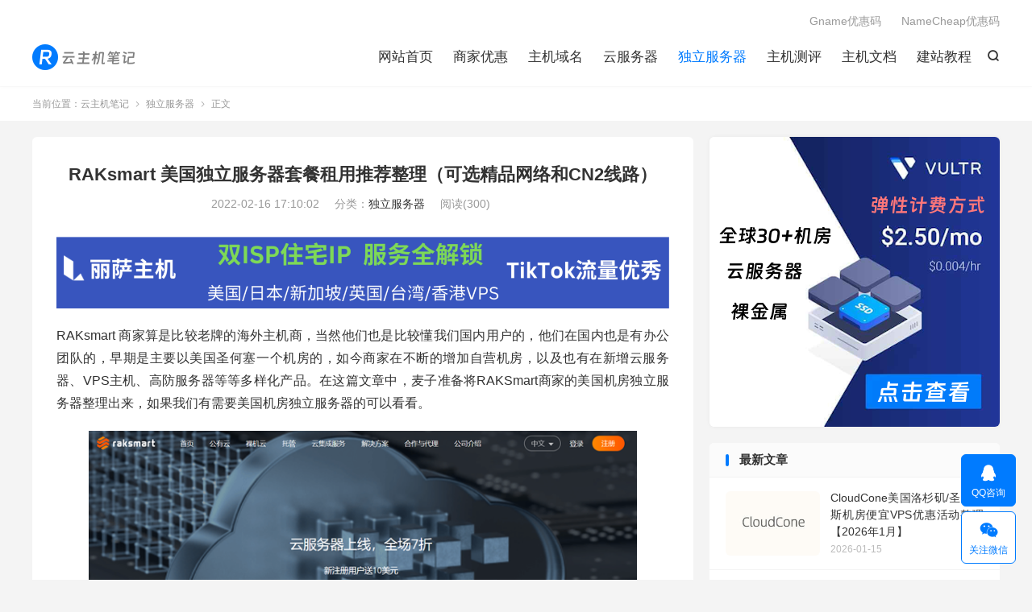

--- FILE ---
content_type: text/html; charset=UTF-8
request_url: https://www.rakvps.com/987.html
body_size: 8779
content:
<!DOCTYPE HTML>
<html lang="zh-CN" >
<head>
<meta charset="UTF-8">
<meta http-equiv="X-UA-Compatible" content="IE=edge">
<meta name="viewport" content="width=device-width, initial-scale=1.0">
<meta name="apple-mobile-web-app-title" content="云主机笔记">
<meta http-equiv="Cache-Control" content="no-siteapp">
<title>RAKsmart 美国独立服务器套餐租用推荐整理（可选精品网络和CN2线路） - 云主机笔记</title>
<meta name='robots' content='max-image-preview:large' />
	<style>img:is([sizes="auto" i], [sizes^="auto," i]) { contain-intrinsic-size: 3000px 1500px }</style>
	<style id='classic-theme-styles-inline-css' type='text/css'>
/*! This file is auto-generated */
.wp-block-button__link{color:#fff;background-color:#32373c;border-radius:9999px;box-shadow:none;text-decoration:none;padding:calc(.667em + 2px) calc(1.333em + 2px);font-size:1.125em}.wp-block-file__button{background:#32373c;color:#fff;text-decoration:none}
</style>
<style id='global-styles-inline-css' type='text/css'>
:root{--wp--preset--aspect-ratio--square: 1;--wp--preset--aspect-ratio--4-3: 4/3;--wp--preset--aspect-ratio--3-4: 3/4;--wp--preset--aspect-ratio--3-2: 3/2;--wp--preset--aspect-ratio--2-3: 2/3;--wp--preset--aspect-ratio--16-9: 16/9;--wp--preset--aspect-ratio--9-16: 9/16;--wp--preset--color--black: #000000;--wp--preset--color--cyan-bluish-gray: #abb8c3;--wp--preset--color--white: #ffffff;--wp--preset--color--pale-pink: #f78da7;--wp--preset--color--vivid-red: #cf2e2e;--wp--preset--color--luminous-vivid-orange: #ff6900;--wp--preset--color--luminous-vivid-amber: #fcb900;--wp--preset--color--light-green-cyan: #7bdcb5;--wp--preset--color--vivid-green-cyan: #00d084;--wp--preset--color--pale-cyan-blue: #8ed1fc;--wp--preset--color--vivid-cyan-blue: #0693e3;--wp--preset--color--vivid-purple: #9b51e0;--wp--preset--gradient--vivid-cyan-blue-to-vivid-purple: linear-gradient(135deg,rgba(6,147,227,1) 0%,rgb(155,81,224) 100%);--wp--preset--gradient--light-green-cyan-to-vivid-green-cyan: linear-gradient(135deg,rgb(122,220,180) 0%,rgb(0,208,130) 100%);--wp--preset--gradient--luminous-vivid-amber-to-luminous-vivid-orange: linear-gradient(135deg,rgba(252,185,0,1) 0%,rgba(255,105,0,1) 100%);--wp--preset--gradient--luminous-vivid-orange-to-vivid-red: linear-gradient(135deg,rgba(255,105,0,1) 0%,rgb(207,46,46) 100%);--wp--preset--gradient--very-light-gray-to-cyan-bluish-gray: linear-gradient(135deg,rgb(238,238,238) 0%,rgb(169,184,195) 100%);--wp--preset--gradient--cool-to-warm-spectrum: linear-gradient(135deg,rgb(74,234,220) 0%,rgb(151,120,209) 20%,rgb(207,42,186) 40%,rgb(238,44,130) 60%,rgb(251,105,98) 80%,rgb(254,248,76) 100%);--wp--preset--gradient--blush-light-purple: linear-gradient(135deg,rgb(255,206,236) 0%,rgb(152,150,240) 100%);--wp--preset--gradient--blush-bordeaux: linear-gradient(135deg,rgb(254,205,165) 0%,rgb(254,45,45) 50%,rgb(107,0,62) 100%);--wp--preset--gradient--luminous-dusk: linear-gradient(135deg,rgb(255,203,112) 0%,rgb(199,81,192) 50%,rgb(65,88,208) 100%);--wp--preset--gradient--pale-ocean: linear-gradient(135deg,rgb(255,245,203) 0%,rgb(182,227,212) 50%,rgb(51,167,181) 100%);--wp--preset--gradient--electric-grass: linear-gradient(135deg,rgb(202,248,128) 0%,rgb(113,206,126) 100%);--wp--preset--gradient--midnight: linear-gradient(135deg,rgb(2,3,129) 0%,rgb(40,116,252) 100%);--wp--preset--font-size--small: 13px;--wp--preset--font-size--medium: 20px;--wp--preset--font-size--large: 36px;--wp--preset--font-size--x-large: 42px;--wp--preset--spacing--20: 0.44rem;--wp--preset--spacing--30: 0.67rem;--wp--preset--spacing--40: 1rem;--wp--preset--spacing--50: 1.5rem;--wp--preset--spacing--60: 2.25rem;--wp--preset--spacing--70: 3.38rem;--wp--preset--spacing--80: 5.06rem;--wp--preset--shadow--natural: 6px 6px 9px rgba(0, 0, 0, 0.2);--wp--preset--shadow--deep: 12px 12px 50px rgba(0, 0, 0, 0.4);--wp--preset--shadow--sharp: 6px 6px 0px rgba(0, 0, 0, 0.2);--wp--preset--shadow--outlined: 6px 6px 0px -3px rgba(255, 255, 255, 1), 6px 6px rgba(0, 0, 0, 1);--wp--preset--shadow--crisp: 6px 6px 0px rgba(0, 0, 0, 1);}:where(.is-layout-flex){gap: 0.5em;}:where(.is-layout-grid){gap: 0.5em;}body .is-layout-flex{display: flex;}.is-layout-flex{flex-wrap: wrap;align-items: center;}.is-layout-flex > :is(*, div){margin: 0;}body .is-layout-grid{display: grid;}.is-layout-grid > :is(*, div){margin: 0;}:where(.wp-block-columns.is-layout-flex){gap: 2em;}:where(.wp-block-columns.is-layout-grid){gap: 2em;}:where(.wp-block-post-template.is-layout-flex){gap: 1.25em;}:where(.wp-block-post-template.is-layout-grid){gap: 1.25em;}.has-black-color{color: var(--wp--preset--color--black) !important;}.has-cyan-bluish-gray-color{color: var(--wp--preset--color--cyan-bluish-gray) !important;}.has-white-color{color: var(--wp--preset--color--white) !important;}.has-pale-pink-color{color: var(--wp--preset--color--pale-pink) !important;}.has-vivid-red-color{color: var(--wp--preset--color--vivid-red) !important;}.has-luminous-vivid-orange-color{color: var(--wp--preset--color--luminous-vivid-orange) !important;}.has-luminous-vivid-amber-color{color: var(--wp--preset--color--luminous-vivid-amber) !important;}.has-light-green-cyan-color{color: var(--wp--preset--color--light-green-cyan) !important;}.has-vivid-green-cyan-color{color: var(--wp--preset--color--vivid-green-cyan) !important;}.has-pale-cyan-blue-color{color: var(--wp--preset--color--pale-cyan-blue) !important;}.has-vivid-cyan-blue-color{color: var(--wp--preset--color--vivid-cyan-blue) !important;}.has-vivid-purple-color{color: var(--wp--preset--color--vivid-purple) !important;}.has-black-background-color{background-color: var(--wp--preset--color--black) !important;}.has-cyan-bluish-gray-background-color{background-color: var(--wp--preset--color--cyan-bluish-gray) !important;}.has-white-background-color{background-color: var(--wp--preset--color--white) !important;}.has-pale-pink-background-color{background-color: var(--wp--preset--color--pale-pink) !important;}.has-vivid-red-background-color{background-color: var(--wp--preset--color--vivid-red) !important;}.has-luminous-vivid-orange-background-color{background-color: var(--wp--preset--color--luminous-vivid-orange) !important;}.has-luminous-vivid-amber-background-color{background-color: var(--wp--preset--color--luminous-vivid-amber) !important;}.has-light-green-cyan-background-color{background-color: var(--wp--preset--color--light-green-cyan) !important;}.has-vivid-green-cyan-background-color{background-color: var(--wp--preset--color--vivid-green-cyan) !important;}.has-pale-cyan-blue-background-color{background-color: var(--wp--preset--color--pale-cyan-blue) !important;}.has-vivid-cyan-blue-background-color{background-color: var(--wp--preset--color--vivid-cyan-blue) !important;}.has-vivid-purple-background-color{background-color: var(--wp--preset--color--vivid-purple) !important;}.has-black-border-color{border-color: var(--wp--preset--color--black) !important;}.has-cyan-bluish-gray-border-color{border-color: var(--wp--preset--color--cyan-bluish-gray) !important;}.has-white-border-color{border-color: var(--wp--preset--color--white) !important;}.has-pale-pink-border-color{border-color: var(--wp--preset--color--pale-pink) !important;}.has-vivid-red-border-color{border-color: var(--wp--preset--color--vivid-red) !important;}.has-luminous-vivid-orange-border-color{border-color: var(--wp--preset--color--luminous-vivid-orange) !important;}.has-luminous-vivid-amber-border-color{border-color: var(--wp--preset--color--luminous-vivid-amber) !important;}.has-light-green-cyan-border-color{border-color: var(--wp--preset--color--light-green-cyan) !important;}.has-vivid-green-cyan-border-color{border-color: var(--wp--preset--color--vivid-green-cyan) !important;}.has-pale-cyan-blue-border-color{border-color: var(--wp--preset--color--pale-cyan-blue) !important;}.has-vivid-cyan-blue-border-color{border-color: var(--wp--preset--color--vivid-cyan-blue) !important;}.has-vivid-purple-border-color{border-color: var(--wp--preset--color--vivid-purple) !important;}.has-vivid-cyan-blue-to-vivid-purple-gradient-background{background: var(--wp--preset--gradient--vivid-cyan-blue-to-vivid-purple) !important;}.has-light-green-cyan-to-vivid-green-cyan-gradient-background{background: var(--wp--preset--gradient--light-green-cyan-to-vivid-green-cyan) !important;}.has-luminous-vivid-amber-to-luminous-vivid-orange-gradient-background{background: var(--wp--preset--gradient--luminous-vivid-amber-to-luminous-vivid-orange) !important;}.has-luminous-vivid-orange-to-vivid-red-gradient-background{background: var(--wp--preset--gradient--luminous-vivid-orange-to-vivid-red) !important;}.has-very-light-gray-to-cyan-bluish-gray-gradient-background{background: var(--wp--preset--gradient--very-light-gray-to-cyan-bluish-gray) !important;}.has-cool-to-warm-spectrum-gradient-background{background: var(--wp--preset--gradient--cool-to-warm-spectrum) !important;}.has-blush-light-purple-gradient-background{background: var(--wp--preset--gradient--blush-light-purple) !important;}.has-blush-bordeaux-gradient-background{background: var(--wp--preset--gradient--blush-bordeaux) !important;}.has-luminous-dusk-gradient-background{background: var(--wp--preset--gradient--luminous-dusk) !important;}.has-pale-ocean-gradient-background{background: var(--wp--preset--gradient--pale-ocean) !important;}.has-electric-grass-gradient-background{background: var(--wp--preset--gradient--electric-grass) !important;}.has-midnight-gradient-background{background: var(--wp--preset--gradient--midnight) !important;}.has-small-font-size{font-size: var(--wp--preset--font-size--small) !important;}.has-medium-font-size{font-size: var(--wp--preset--font-size--medium) !important;}.has-large-font-size{font-size: var(--wp--preset--font-size--large) !important;}.has-x-large-font-size{font-size: var(--wp--preset--font-size--x-large) !important;}
:where(.wp-block-post-template.is-layout-flex){gap: 1.25em;}:where(.wp-block-post-template.is-layout-grid){gap: 1.25em;}
:where(.wp-block-columns.is-layout-flex){gap: 2em;}:where(.wp-block-columns.is-layout-grid){gap: 2em;}
:root :where(.wp-block-pullquote){font-size: 1.5em;line-height: 1.6;}
</style>
<link rel='stylesheet' id='prism-style-css' href='https://www.rakvps.com/wp-content/plugins/Pure-Highlightjs/highlight/styles/dark.css' type='text/css' media='all' />
<link rel='stylesheet' id='pure-highlightjs-css-css' href='https://www.rakvps.com/wp-content/plugins/Pure-Highlightjs/assets/pure-highlight.css' type='text/css' media='all' />
<link rel='stylesheet' id='style-css' href='https://www.rakvps.com/wp-content/themes/dux/style.css' type='text/css' media='all' />
<link rel="https://api.w.org/" href="https://www.rakvps.com/wp-json/" /><link rel="alternate" title="JSON" type="application/json" href="https://www.rakvps.com/wp-json/wp/v2/posts/987" /><link rel="canonical" href="https://www.rakvps.com/987.html" />
<link rel="alternate" title="oEmbed (JSON)" type="application/json+oembed" href="https://www.rakvps.com/wp-json/oembed/1.0/embed?url=https%3A%2F%2Fwww.rakvps.com%2F987.html" />
<link rel="alternate" title="oEmbed (XML)" type="text/xml+oembed" href="https://www.rakvps.com/wp-json/oembed/1.0/embed?url=https%3A%2F%2Fwww.rakvps.com%2F987.html&#038;format=xml" />
<meta name="keywords" content="RAKsmart 服务器商家,RAKsmart 独立服务器租用,美国服务器租用推荐,美国独立服务器租用’,独立服务器">
<meta name="description" content="RAKsmart 商家算是比较老牌的海外主机商，当然他们也是比较懂我们国内用户的，他们在国内也是有办公团队的，早期是主要以美国圣何塞一个机房的，如今商家在不断的增加自营机房，以及也有在新增云服务器、VPS主机、高防服务器等等多样化产品。在这篇文章中，麦子准备将RAKSmart商家的美国机房独立服务器整理出来，如果我们有">
<meta property="og:type" content="acticle">
<meta property="og:site_name" content="云主机笔记">
<meta property="og:title" content="RAKsmart 美国独立服务器套餐租用推荐整理（可选精品网络和CN2线路）">
<meta property="og:description" content="RAKsmart 商家算是比较老牌的海外主机商，当然他们也是比较懂我们国内用户的，他们在国内也是有办公团队的，早期是主要以美国圣何塞一个机房的，如今商家在不断的增加自营机房，以及也有在新增云服务器、VPS主机、高防服务器等等多样化产品。在这...">
<meta property="og:url" content="https://www.rakvps.com/987.html">
<meta property="og:image" content="https://img.rakvps.com/2021/11/raksmart.png">
<meta property="twitter:card" content="summary_large_image">
<meta property="twitter:title" content="RAKsmart 美国独立服务器套餐租用推荐整理（可选精品网络和CN2线路）">
<meta property="twitter:description" content="RAKsmart 商家算是比较老牌的海外主机商，当然他们也是比较懂我们国内用户的，他们在国内也是有办公团队的，早期是主要以美国圣何塞一个机房的，如今商家在不断的增加自营机房，以及也有在新增云服务器、VPS主机、高防服务器等等多样化产品。在这...">
<meta property="twitter:url" content="https://www.rakvps.com/987.html">
<meta property="twitter:image" content="https://img.rakvps.com/2021/11/raksmart.png">
<style>#focusslide{height:220px}@media (max-width: 600px) {#focusslide{height:150px}}.excerpt h2{font-size: 15px;}.article-title {font-size: 22px;}.wp-block-table {margin-left: 5px;margin-right: 5px;}</style><link rel="shortcut icon" href="https://www.rakvps.com/favicon.ico">
</head>
<body class="wp-singular post-template-default single single-post postid-987 single-format-standard wp-theme-dux home m-excerpt-cat m-excerpt-desc site-layout-2 text-justify-on m-sidebar m-catplist-on">
<header class="header">
	<div class="container">
		<div class="logo"><a href="https://www.rakvps.com" title="云主机笔记 - 从云主机优惠推荐到服务器运维笔记"><img src="https://www.rakvps.com/wp-content/themes/dux/assets/img/logo.png" alt="云主机笔记 - 从云主机优惠推荐到服务器运维笔记"><img class="-dark" src="https://www.rakvps.com/wp-content/themes/dux/assets/img/logo-dark.png" alt="云主机笔记 - 从云主机优惠推荐到服务器运维笔记">云主机笔记</a></div>													<div class="navto-search search-show"><i class="tbfa">&#xe611;</i></div>
							<ul class="site-nav site-navbar">
			<li><a href="https://www.rakvps.com/">网站首页</a></li>
<li><a href="https://www.rakvps.com/coupons/">商家优惠</a></li>
<li><a href="https://www.rakvps.com/zhuji/">主机域名</a></li>
<li><a href="https://www.rakvps.com/cloud/">云服务器</a></li>
<li class="current-post-ancestor current-menu-parent"><a href="https://www.rakvps.com/fuwuqi/">独立服务器</a></li>
<li><a href="https://www.rakvps.com/ceping/">主机测评</a></li>
<li><a href="https://www.rakvps.com/docs/">主机文档</a></li>
<li><a href="https://www.rakvps.com/jianzhan/">建站教程</a></li>
		</ul>
					<div class="topbar">
				<ul class="site-nav topmenu">
					<li><a href="https://www.rakvps.com/9153.html">Gname优惠码</a></li>
<li><a href="https://www.rakvps.com/9159.html">NameCheap优惠码</a></li>
									</ul>
							</div>
					</div>
</header>
	<div class="m-icon-nav">
		<i class="tbfa">&#xe612;</i>
		<i class="tbfa">&#xe606;</i>
	</div>
<div class="site-search">
	<div class="container">
		<form method="get" class="site-search-form" action="https://www.rakvps.com/">
    <input class="search-input" name="s" type="text" placeholder="输入关键字" value="" required="required">
    <button class="search-btn" type="submit"><i class="tbfa">&#xe611;</i></button>
</form>	</div>
</div>
	<div class="breadcrumbs">
		<div class="container">当前位置：<a href="https://www.rakvps.com">云主机笔记</a> <small><i class="tbfa">&#xe87e;</i></small> <a href="https://www.rakvps.com/fuwuqi/">独立服务器</a> <small><i class="tbfa">&#xe87e;</i></small> 正文</div>
	</div>
<section class="container">
	<div class="content-wrap">
	<div class="content">
						<header class="article-header">
			<h1 class="article-title"><a href="https://www.rakvps.com/987.html">RAKsmart 美国独立服务器套餐租用推荐整理（可选精品网络和CN2线路）</a></h1>
			<div class="article-meta">
				<span class="item">2022-02-16 17:10:02</span>												<span class="item">分类：<a href="https://www.rakvps.com/fuwuqi/" rel="category tag">独立服务器</a></span>
				<span class="item post-views">阅读(300)</span>																<span class="item"></span>
			</div>
		</header>
				<article class="article-content">
			<div class="orbui orbui-post orbui-post-01"><a href="https://lisahost.com/link.php?id=27" rel="nofollow" target="_blank"><img src="https://img.rakvps.com/2025/09/lisahostrak.png"></a></div>						
<p>RAKsmart 商家算是比较老牌的海外主机商，当然他们也是比较懂我们国内用户的，他们在国内也是有办公团队的，早期是主要以美国圣何塞一个机房的，如今商家在不断的增加自营机房，以及也有在新增云服务器、VPS主机、高防服务器等等多样化产品。在这篇文章中，麦子准备将RAKSmart商家的美国机房独立服务器整理出来，如果我们有需要美国机房独立服务器的可以看看。</p>



<figure class="wp-block-image"><img fetchpriority="high" decoding="async" width="723" height="350" src="https://img.rakvps.com/2021/11/raksmart-1.png" alt="RAKsmart 美国独立服务器套餐推荐整理（可选精品网络和CN2线路）" class="wp-image-575"/></figure>



<p>RAKsmart 商家目前美国机房有2个数据中心，一个是他们最早的美国圣何塞机房，一个是新增的洛杉矶机房。我们看看这2个机房之间有什么特别之处。</p>



<p><strong>第一、美国硅谷独立服务器推荐</strong></p>



<p>美国硅谷机房拥有大陆优化、精品网络、国际BGP、CN2 ONLY。而且G口带宽，不限制流量。</p>



<div class="su-table su-table-alternate"><table> <tbody> <tr> <th>CPU</th> <th>内存</th> <th>硬盘</th> <th>宽带</th> <th>流量</th> <th>IP</th> <th>成本</th> <th>选择</th> </tr> <tr> <td>I3-2120</td> <td>8G</td> <td>1T HDD</td> <td>1000M</td> <td>10T</td> <td>1IP</td> <td>$76.77</td> <td><a rel="nofollow" class="btb c1" href="https://billing.raksmart.com/whmcs/aff.php?aff=260&amp;pid=518" target="__blank">选择套餐</a></td> </tr> <tr> <td>L5630*2</td> <td>16G</td> <td>480G SSD</td> <td>1000M</td> <td>10T</td> <td>1IP</td> <td>$84.62</td> <td><a rel="nofollow" class="btb c1" href="https://billing.raksmart.com/whmcs/aff.php?aff=260&amp;pid=565" target="__blank">选择套餐</a></td> </tr> <tr> <td>E3-1230</td> <td>16G</td> <td>1T HDD</td> <td>1000M</td> <td>10T</td> <td>1IP</td> <td>$96.15</td> <td><a rel="nofollow" class="btb c1" href="https://billing.raksmart.com/whmcs/aff.php?aff=260&amp;pid=519" target="__blank">选择套餐</a></td> </tr> <tr> <td>E3-1230v6</td> <td>16G</td> <td>1T HDD</td> <td>1000M</td> <td>10T</td> <td>1IP</td> <td>$123.08</td> <td><a rel="nofollow" class="btb c1" href="https://billing.raksmart.com/whmcs/aff.php?aff=260&amp;pid=520" target="__blank">选择套餐</a></td> </tr> <tr> <td>E3-1270</td> <td>16G</td> <td>1T HDD</td> <td>1000M</td> <td>10T</td> <td>1IP</td> <td>$130.77</td> <td><a rel="nofollow" class="btb c1" href="https://billing.raksmart.com/whmcs/aff.php?aff=260&amp;pid=521" target="__blank">选择套餐</a></td> </tr> <tr> <td>E5-1620</td> <td>16G</td> <td>1T HDD</td> <td>1000M</td> <td>10T</td> <td>1IP</td> <td>$138.31</td> <td><a rel="nofollow" class="btb c1" href="https://billing.raksmart.com/whmcs/aff.php?aff=260&amp;pid=522" target="__blank">选择套餐</a></td> </tr> <tr> <td>E5-2620</td> <td>32G</td> <td>1T HDD</td> <td>1000M</td> <td>10T</td> <td>1IP</td> <td>$153.69</td> <td><a rel="nofollow" class="btb c1" href="https://billing.raksmart.com/whmcs/aff.php?aff=260&amp;pid=523" target="__blank">选择套餐</a></td> </tr> <tr> <td>E5-2620*2</td> <td>32G</td> <td>1T HDD</td> <td>1000M</td> <td>10T</td> <td>1IP</td> <td>$246.00</td> <td><a rel="nofollow" class="btb c1" href="https://billing.raksmart.com/whmcs/aff.php?aff=260&amp;pid=524" target="__blank">选择套餐</a></td> </tr> <tr> <td>E5-2650</td> <td>32G</td> <td>1T HDD</td> <td>1000M</td> <td>10T</td> <td>1IP</td> <td>$179.00</td> <td><a rel="nofollow" class="btb c1" href="https://billing.raksmart.com/whmcs/aff.php?aff=260&amp;pid=623" target="__blank">选择套餐</a></td> </tr> <tr> <td>E5-2650*2</td> <td>32G</td> <td>1T HDD</td> <td>1000M</td> <td>10T</td> <td>1IP</td> <td>$299.00</td> <td><a rel="nofollow" class="btb c1" href="https://billing.raksmart.com/whmcs/aff.php?aff=260&amp;pid=525" target="__blank">选择套餐</a></td> </tr> <tr> <td>E5-2680</td> <td>32G</td> <td>1T HDD</td> <td>1000M</td> <td>10T</td> <td>1IP</td> <td>$219.00</td> <td><a rel="nofollow" class="btb c1" href="https://billing.raksmart.com/whmcs/aff.php?aff=260&amp;pid=624" target="__blank">选择套餐</a></td> </tr> <tr> <td>E5-2680*2</td> <td>32G</td> <td>240G SSD</td> <td>1000M</td> <td>10T</td> <td>1IP</td> <td>$249.00</td> <td><a rel="nofollow" class="btb c1" href="https://billing.raksmart.com/whmcs/aff.php?aff=260&amp;pid=527" target="__blank">选择套餐</a></td> </tr> <tr> <td>E5-2680*2</td> <td>32G</td> <td>1T HDD</td> <td>1000M</td> <td>10T</td> <td>1IP</td> <td>$329.00</td> <td><a rel="nofollow" class="btb c1" href="https://billing.raksmart.com/whmcs/aff.php?aff=260&amp;pid=526" target="__blank">选择套餐</a></td> </tr> <tr> <td>E5-2680v4*2</td> <td>32G</td> <td>1T SSD</td> <td>1000M</td> <td>10T</td> <td>1IP</td> <td>$549.00</td> <td><a rel="nofollow" class="btb c1" href="https://billing.raksmart.com/whmcs/aff.php?aff=260&amp;pid=838" target="__blank">选择套餐</a></td> </tr> <tr> <td>E5-2690*2</td> <td>32G</td> <td>1T HDD</td> <td>1000M</td> <td>10T</td> <td>1IP</td> <td>$429.00</td> <td><a rel="nofollow" class="btb c1" href="https://billing.raksmart.com/whmcs/aff.php?aff=260&amp;pid=580" target="__blank">选择套餐</a></td> </tr> <tr> <td>E5-2697*2</td> <td>32G</td> <td>1T HDD</td> <td>1000M</td> <td>10T</td> <td>1IP</td> <td>$479.00</td> <td><a rel="nofollow" class="btb c1" href="https://billing.raksmart.com/whmcs/aff.php?aff=260&amp;pid=650" target="__blank">选择套餐</a></td> </tr> <tr> <td>E5-2690*2</td> <td>128G</td> <td>6*240G SSD</td> <td>1000M</td> <td>10T</td> <td>1IP</td> <td>$569.00</td> <td><a rel="nofollow" class="btb c1" href="https://billing.raksmart.com/whmcs/aff.php?aff=260&amp;pid=528" target="__blank">选择套餐</a></td> </tr> <tr> <td>E5-2620</td> <td>32G</td> <td>2*240G SSD</td> <td>10000M</td> <td>不限</td> <td>1IP</td> <td>$699.00</td> <td><a rel="nofollow" class="btb c1" href="https://billing.raksmart.com/whmcs/aff.php?aff=260&amp;pid=546" target="__blank">选择套餐</a></td> </tr> <tr> <td>E5-2620*2</td> <td>32G</td> <td>2*240G SSD</td> <td>10000M</td> <td>不限</td> <td>1IP</td> <td>$799.00</td> <td><a rel="nofollow" class="btb c1" href="https://billing.raksmart.com/whmcs/aff.php?aff=260&amp;pid=547" target="__blank">选择套餐</a></td> </tr> <tr> <td>E5-2698v4*2</td> <td>32G</td> <td>1T SSD</td> <td>1000M</td> <td>10T</td> <td>1IP</td> <td>$699.00</td> <td><a rel="nofollow" class="btb c1" href="https://billing.raksmart.com/whmcs/aff.php?aff=260&amp;pid=839" target="__blank">选择套餐</a></td> </tr> </tbody> </table></div>



<p>默认是10GB防御，我们也可以付费升级需要的防御最高可以升级到300GB防御。</p>



<p><strong>第二、美国洛杉矶独立服务器推荐</strong></p>



<p>美国洛杉矶独立机房服务器没有赠送的高防防御，我们可以选择带有高防防御的IP，默认免费的是10GB防御IP。这个机房只有大陆优化和CN2 ONLY 2个机房，我们要看清楚，这里的大陆优化并不是直连，而CN2 ONLY才是直连。</p>



<div class="su-table su-table-alternate"><table class="bg1"> <tbody> <tr> <th>CPU</th> <th>内存</th> <th>硬盘</th> <th>宽带</th> <th>流量</th> <th>IP</th> <th>价格</th> <th>选择</th> </tr> <tr> <td>E3-1230</td> <td>16G</td> <td>1T HDD</td> <td>100M</td> <td>不限</td> <td>1IP</td> <td>$89.00</td> <td><a rel="nofollow" class="btb c1" href="https://billing.raksmart.com/whmcs/aff.php?aff=260&amp;pid=813" target="__blank">选择套餐</a></td> </tr> <tr> <td>E5-2620</td> <td>32G</td> <td>1T HDD</td> <td>100M</td> <td>不限</td> <td>1IP</td> <td>$119.00</td> <td><a rel="nofollow" class="btb c1" href="https://billing.raksmart.com/whmcs/aff.php?aff=260&amp;pid=814" target="__blank">选择套餐</a></td> </tr> <tr> <td>E5-2630L*2</td> <td>32G</td> <td>1T SSD</td> <td>100M</td> <td>不限</td> <td>1IP</td> <td>$179.00</td> <td><a rel="nofollow" class="btb c1" href="https://billing.raksmart.com/whmcs/aff.php?aff=260&amp;pid=770" target="__blank">选择套餐</a></td> </tr> <tr> <td>E5-2650*2</td> <td>32G</td> <td>1T SSD</td> <td>100M</td> <td>不限</td> <td>1IP</td> <td>$229.00</td> <td><a rel="nofollow" class="btb c1" href="https://billing.raksmart.com/whmcs/aff.php?aff=260&amp;pid=815" target="__blank">选择套餐</a></td> </tr> <tr> <td>E5-2680*2</td> <td>32G</td> <td>1T SSD</td> <td>100M</td> <td>不限</td> <td>1IP</td> <td>$269.00</td> <td><a rel="nofollow" class="btb c1" href="https://billing.raksmart.com/whmcs/aff.php?aff=260&amp;pid=836" target="__blank">选择套餐</a></td> </tr> <tr> <td>E5-2690*2</td> <td>32G</td> <td>1T SSD</td> <td>100M</td> <td>不限</td> <td>1IP</td> <td>$279.00</td> <td><a rel="nofollow" class="btb c1" href="https://billing.raksmart.com/whmcs/aff.php?aff=260&amp;pid=771" target="__blank">选择套餐</a></td> </tr> </tbody> </table></div>



<p>这里，我们可以看到RAKSmart商家有提供2个机房的美国独立服务器租用推荐，如果我们有需要美国独立服务器租用的话可以参考。</p>
					</article>
								<div class="post-copyright">未经允许不得转载：<a href="https://www.rakvps.com">云主机笔记</a> &raquo; <a href="https://www.rakvps.com/987.html">RAKsmart 美国独立服务器套餐租用推荐整理（可选精品网络和CN2线路）</a></div>		
		
				<div class="article-tags"><a href="https://www.rakvps.com/tag/raksmart-%e6%9c%8d%e5%8a%a1%e5%99%a8%e5%95%86%e5%ae%b6/" rel="tag">RAKsmart 服务器商家</a><a href="https://www.rakvps.com/tag/raksmart-%e7%8b%ac%e7%ab%8b%e6%9c%8d%e5%8a%a1%e5%99%a8%e7%a7%9f%e7%94%a8/" rel="tag">RAKsmart 独立服务器租用</a><a href="https://www.rakvps.com/tag/%e7%be%8e%e5%9b%bd%e6%9c%8d%e5%8a%a1%e5%99%a8%e7%a7%9f%e7%94%a8%e6%8e%a8%e8%8d%90/" rel="tag">美国服务器租用推荐</a><a href="https://www.rakvps.com/tag/%e7%be%8e%e5%9b%bd%e7%8b%ac%e7%ab%8b%e6%9c%8d%e5%8a%a1%e5%99%a8%e7%a7%9f%e7%94%a8-2/" rel="tag">美国独立服务器租用’</a></div>
		
		
		            <nav class="article-nav">
                <span class="article-nav-prev">上一篇<br><a href="https://www.rakvps.com/982.html" rel="prev">RAKsmart 亚洲大带宽独立服务器机房推荐（日本韩国新加坡）</a></span>
                <span class="article-nav-next">下一篇<br><a href="https://www.rakvps.com/995.html" rel="next">腾讯云新春大促活动2022 - 轻量服务器低至一折 老用户续费新购优惠</a></span>
            </nav>
        
				<div class="relates relates-imagetext"><div class="title"><h3>相关推荐</h3></div><ul><li><a target="_blank" href="https://www.rakvps.com/3049.html"><img data-src="https://img.rakvps.com/2022/11/sharktech-220x150.png" alt="鲨鱼机房Sharktech高防独立服务器优惠活动整理【2026年1月】 - 云主机笔记" src="https://www.rakvps.com/wp-content/themes/dux/assets/img/thumbnail.png" class="thumb"></a><a href="https://www.rakvps.com/3049.html">鲨鱼机房Sharktech高防独立服务器优惠活动整理【2026年1月】</a></li><li><a target="_blank" href="https://www.rakvps.com/3387.html"><img data-src="https://img.rakvps.com/2023/07/spinservers-220x150.png" alt="SpinServers美国高配置独立服务器及VPS优惠活动汇总【2026年1月】 - 云主机笔记" src="https://www.rakvps.com/wp-content/themes/dux/assets/img/thumbnail.png" class="thumb"></a><a href="https://www.rakvps.com/3387.html">SpinServers美国高配置独立服务器及VPS优惠活动汇总【2026年1月】</a></li><li><a target="_blank" href="https://www.rakvps.com/3028.html"><img data-src="https://img.rakvps.com/2023/06/RepriseHosting-220x150.png" alt="便宜美国独立服务器推荐 RepriseHosting美西独服月付33美元起 - 云主机笔记" src="https://www.rakvps.com/wp-content/themes/dux/assets/img/thumbnail.png" class="thumb"></a><a href="https://www.rakvps.com/3028.html">便宜美国独立服务器推荐 RepriseHosting美西独服月付33美元起</a></li><li><a target="_blank" href="https://www.rakvps.com/1563.html"><img data-src="https://img.rakvps.com/2022/07/v5net-220x150.png" alt="V5.NET韩国服务器/香港服务器/VPS/VDS推荐2025 - 云主机笔记" src="https://www.rakvps.com/wp-content/themes/dux/assets/img/thumbnail.png" class="thumb"></a><a href="https://www.rakvps.com/1563.html">V5.NET韩国服务器/香港服务器/VPS/VDS推荐2025</a></li><li><a target="_blank" href="https://www.rakvps.com/1516.html"><img data-src="https://img.rakvps.com/2022/04/hkfuwuqi-220x150.jpg" alt="独立服务器租用商家ZJI香港/日本/韩国机房方案整理2025 - 云主机笔记" src="https://www.rakvps.com/wp-content/themes/dux/assets/img/thumbnail.png" class="thumb"></a><a href="https://www.rakvps.com/1516.html">独立服务器租用商家ZJI香港/日本/韩国机房方案整理2025</a></li><li><a target="_blank" href="https://www.rakvps.com/1511.html"><img data-src="https://img.rakvps.com/2022/06/bgpto-220x150.png" alt="BGPTO 独立服务器租用整理 - 新加坡 日本 美国 中国香港 - 云主机笔记" src="https://www.rakvps.com/wp-content/themes/dux/assets/img/thumbnail.png" class="thumb"></a><a href="https://www.rakvps.com/1511.html">BGPTO 独立服务器租用整理 - 新加坡 日本 美国 中国香港</a></li><li><a target="_blank" href="https://www.rakvps.com/3328.html"><img data-src="https://img.rakvps.com/2021/12/gigsgigscloud-220x150.png" alt="GigsGigsCloud独立服务器租用套餐 新加坡马来西亚半价预售月70美元 - 云主机笔记" src="https://www.rakvps.com/wp-content/themes/dux/assets/img/thumbnail.png" class="thumb"></a><a href="https://www.rakvps.com/3328.html">GigsGigsCloud独立服务器租用套餐 新加坡马来西亚半价预售月70美元</a></li><li><a target="_blank" href="https://www.rakvps.com/3036.html"><img data-src="https://img.rakvps.com/2022/08/dedipath-220x150.png" alt="DediPath便宜美国独立服务器优惠活动汇总【2023年夏季更新】 - 云主机笔记" src="https://www.rakvps.com/wp-content/themes/dux/assets/img/thumbnail.png" class="thumb"></a><a href="https://www.rakvps.com/3036.html">DediPath便宜美国独立服务器优惠活动汇总【2023年夏季更新】</a></li></ul></div>					</div>
	</div>
	<div class="sidebar">
	<div class="widget widget_ui_orbui"><div class="item"><a href="https://www.rakvps.com/888.html" target="_blank"><img src="https://img.rakvps.com/2025/03/laojiangvultrside.png"></a></div></div><div class="widget widget_ui_posts"><h3>最新文章</h3><ul><li><a target="_blank" href="https://www.rakvps.com/3242.html"><span class="thumbnail"><img data-src="https://img.rakvps.com/2021/11/CloudCone-220x150.jpg" alt="CloudCone美国洛杉矶/圣路易斯机房便宜VPS优惠活动整理【2026年1月】 - 云主机笔记" src="https://www.rakvps.com/wp-content/themes/dux/assets/img/thumbnail.png" class="thumb"></span><span class="text">CloudCone美国洛杉矶/圣路易斯机房便宜VPS优惠活动整理【2026年1月】</span><span class="muted">2026-01-15</span></a></li><li><a target="_blank" href="https://www.rakvps.com/10245.html"><span class="thumbnail"><img data-src="https://img.rakvps.com/2025/09/CstoneCloud-220x150.png" alt="CstoneCloud新年钜惠全场限时六折 美国9929优化住宅双ISP 香港CN2 VPS解锁tiktok ChatGPT等 - 云主机笔记" src="https://www.rakvps.com/wp-content/themes/dux/assets/img/thumbnail.png" class="thumb"></span><span class="text">CstoneCloud新年钜惠全场限时六折 美国9929优化住宅双ISP 香港CN2 VPS解锁tiktok ChatGPT等</span><span class="muted">2026-01-14</span></a></li><li><a target="_blank" href="https://www.rakvps.com/4834.html"><span class="thumbnail"><img data-src="https://img.rakvps.com/2023/12/softshellwebxt-220x150.png" alt="SoftShellWeb美国/荷兰/台湾VPS优惠活动整理2026年1月 - 云主机笔记" src="https://www.rakvps.com/wp-content/themes/dux/assets/img/thumbnail.png" class="thumb"></span><span class="text">SoftShellWeb美国/荷兰/台湾VPS优惠活动整理2026年1月</span><span class="muted">2026-01-11</span></a></li><li><a target="_blank" href="https://www.rakvps.com/1686.html"><span class="thumbnail"><img data-src="https://img.rakvps.com/2022/07/edgenat-220x150.png" alt="最新EdgeNAT优惠码促销活动整理 包含香港韩国日本美国CN2云服务器 - 云主机笔记" src="https://www.rakvps.com/wp-content/themes/dux/assets/img/thumbnail.png" class="thumb"></span><span class="text">最新EdgeNAT优惠码促销活动整理 包含香港韩国日本美国CN2云服务器</span><span class="muted">2026-01-06</span></a></li><li><a target="_blank" href="https://www.rakvps.com/2936.html"><span class="thumbnail"><img data-src="https://img.rakvps.com/2023/06/aiyunx-220x150.png" alt="艾云tiktok海外抖音VPS服务器优惠整理2026 月付18元起欧美亚多机房 - 云主机笔记" src="https://www.rakvps.com/wp-content/themes/dux/assets/img/thumbnail.png" class="thumb"></span><span class="text">艾云tiktok海外抖音VPS服务器优惠整理2026 月付18元起欧美亚多机房</span><span class="muted">2025-12-31</span></a></li></ul></div><div class="widget widget_ui_orbui"><div class="item"><a href="https://www.rakvps.com/url/tencent.com" target="_blank"><img src="https://img.rakvps.com/2025/03/laojiangtencentside.png"></a></div></div><div class="widget widget_ui_tags"><h3>关注热点</h3><div class="items"><a href="https://www.rakvps.com/tag/%e7%be%8e%e5%9b%bdvps%e6%b5%8b%e8%af%84/" title="美国vps测评">美国vps测评</a><a href="https://www.rakvps.com/tag/%e6%ac%a7%e6%b4%b2vps/" title="欧洲VPS">欧洲VPS</a><a href="https://www.rakvps.com/tag/%e9%a6%99%e6%b8%af%e6%9c%8d%e5%8a%a1%e5%99%a8%e7%a7%9f%e7%94%a8/" title="香港服务器租用">香港服务器租用</a><a href="https://www.rakvps.com/tag/racknerd/" title="RackNerd">RackNerd</a><a href="https://www.rakvps.com/tag/%e9%a6%99%e6%b8%af%e6%9c%8d%e5%8a%a1%e5%99%a8%e6%8e%a8%e8%8d%90/" title="香港服务器推荐">香港服务器推荐</a><a href="https://www.rakvps.com/tag/%e9%a6%99%e6%b8%afcn2-gia/" title="香港CN2 GIA">香港CN2 GIA</a><a href="https://www.rakvps.com/tag/raksmart/" title="RAKsmart">RAKsmart</a><a href="https://www.rakvps.com/tag/raksmart%e4%bc%98%e6%83%a0%e7%a0%81/" title="RAKSmart优惠码">RAKSmart优惠码</a><a href="https://www.rakvps.com/tag/%e9%a6%99%e6%b8%afvps/" title="香港vps">香港vps</a><a href="https://www.rakvps.com/tag/%e7%be%8e%e5%9b%bdcn2-gia/" title="美国CN2 GIA">美国CN2 GIA</a><a href="https://www.rakvps.com/tag/%e4%b8%8d%e9%99%90%e6%b5%81%e9%87%8fvps/" title="不限流量VPS">不限流量VPS</a><a href="https://www.rakvps.com/tag/edgenat/" title="EdgeNAT">EdgeNAT</a><a href="https://www.rakvps.com/tag/%e6%96%b0%e5%8a%a0%e5%9d%a1%e7%8b%ac%e7%ab%8b%e6%9c%8d%e5%8a%a1%e5%99%a8/" title="新加坡独立服务器">新加坡独立服务器</a><a href="https://www.rakvps.com/tag/%e7%be%8e%e5%9b%bd%e7%8b%ac%e7%ab%8b%e6%9c%8d%e5%8a%a1%e5%99%a8/" title="美国独立服务器">美国独立服务器</a><a href="https://www.rakvps.com/tag/%e6%97%a5%e6%9c%acvps%e6%b5%8b%e8%af%84/" title="日本vps测评">日本vps测评</a></div></div></div></section>

<footer class="footer">
	<div class="container">
						<p>&copy; 2018-2026 &nbsp; <a href="https://www.rakvps.com">云主机笔记</a> &nbsp; <a href="https://www.rakvps.com/sitemap.xml">网站地图</a>  <a href="https://beian.miit.gov.cn/" target="_blank" rel="nofollow">苏ICP备15056583号-5</a>
<p>声明：网站仅分享云服务商优惠活动和主机体验运维笔记，我们不提供任何云主机代理和销售业务！商务联系：easyfm@outlook.com（注明RAKVPS）</p></p>
				<script>
var _hmt = _hmt || [];
(function() {
  var hm = document.createElement("script");
  hm.src = "https://hm.baidu.com/hm.js?2a1ede9e0e1194e72940f6f3ad616295";
  var s = document.getElementsByTagName("script")[0]; 
  s.parentNode.insertBefore(hm, s);
})();
</script>	</div>
</footer>
<div class="karbar karbar-rb"><ul><li><a rel="nofollow" target="_blank" href="http://wpa.qq.com/msgrd?v=3&uin=1392575940&site=qq&menu=yes"><i class="tbfa">&#xe60f;</i><span>QQ咨询</span></a><span class="karbar-qrcode-wrap karbar-qrcode-mini">1392575940</span></li><li class="karbar-qrcode"><a rel="nofollow" href="javascript:;"><i class="tbfa">&#xe61e;</i><span>关注微信</span></a><span class="karbar-qrcode-wrap">cnjoel001<br><span data-id="cnjoel001" class="copy-wechat-number">复制微信号</span><img src="https://img.rakvps.com/2025/09/cnjoelwechat.png"><span class="-close"><i class="tbfa">&#xe606;</i></span></span></li><li class="karbar-totop"><a rel="nofollow" href="javascript:(TBUI.scrollTo());"><i class="tbfa">&#xe613;</i><span>回顶部</span></a></li></ul></div>
<script>window.TBUI={"www":"https:\/\/www.rakvps.com","uri":"https:\/\/www.rakvps.com\/wp-content\/themes\/dux","ajaxurl":"https:\/\/www.rakvps.com\/wp-admin\/admin-ajax.php","ver":"9.4","roll":"1 2","copyoff":0,"ajaxpager":"2","fullimage":"1","captcha":0,"captcha_comment":1,"captcha_login":1,"captcha_register":1,"table_scroll_m":1,"table_scroll_w":"800","pre_color":0,"pre_copy":0,"lang":{"copy":"\u590d\u5236","copy_success":"\u5df2\u590d\u5236","comment_loading":"\u8bc4\u8bba\u63d0\u4ea4\u4e2d...","comment_cancel_edit":"\u53d6\u6d88\u7f16\u8f91","loadmore":"\u52a0\u8f7d\u66f4\u591a","like_login":"\u70b9\u8d5e\u8bf7\u5148\u767b\u5f55","liked":"\u4f60\u5df2\u8d5e\uff01","delete_post":"\u786e\u5b9a\u5220\u9664\u8fd9\u4e2a\u6587\u7ae0\u5417\uff1f","read_post_all":"\u70b9\u51fb\u9605\u8bfb\u4f59\u4e0b\u5168\u6587","copy_wechat":"\u5fae\u4fe1\u53f7\u5df2\u590d\u5236","sign_password_less":"\u5bc6\u7801\u592a\u77ed\uff0c\u81f3\u5c116\u4f4d","sign_username_none":"\u7528\u6237\u540d\u4e0d\u80fd\u4e3a\u7a7a","sign_email_error":"\u90ae\u7bb1\u683c\u5f0f\u9519\u8bef","sign_vcode_loading":"\u9a8c\u8bc1\u7801\u83b7\u53d6\u4e2d","sign_vcode_new":" \u79d2\u91cd\u65b0\u83b7\u53d6"},"turnstile_key":""}</script>
<script type="speculationrules">
{"prefetch":[{"source":"document","where":{"and":[{"href_matches":"\/*"},{"not":{"href_matches":["\/wp-*.php","\/wp-admin\/*","\/*","\/wp-content\/*","\/wp-content\/plugins\/*","\/wp-content\/themes\/dux\/*","\/*\\?(.+)"]}},{"not":{"selector_matches":"a[rel~=\"nofollow\"]"}},{"not":{"selector_matches":".no-prefetch, .no-prefetch a"}}]},"eagerness":"conservative"}]}
</script>
<link rel='stylesheet' id='su-shortcodes-css' href='https://www.rakvps.com/wp-content/plugins/shortcodes-ultimate/includes/css/shortcodes.css' type='text/css' media='all' />
<script type="text/javascript" src="https://www.rakvps.com/wp-content/plugins/Pure-Highlightjs/assets/pure-highlight.js" id="pure-highlightjs-js"></script>
<script type="text/javascript" src="https://www.rakvps.com/wp-content/plugins/Pure-Highlightjs/highlight/prism.js" id="Prism-js-js"></script>
<script type="text/javascript" src="https://www.rakvps.com/wp-content/themes/dux/assets/js/libs/jquery.min.js" id="jquery-js"></script>
<script type="text/javascript" src="https://www.rakvps.com/wp-content/themes/dux/assets/js/loader.js" id="loader-js"></script>

<!-- Shortcodes Ultimate custom CSS - start -->
<style type="text/css">
.su-button{margin-bottom: 20px;}
</style>
<!-- Shortcodes Ultimate custom CSS - end -->
</body>
</html>
<!-- Dynamic page generated in 0.114 seconds. -->
<!-- Cached page generated by WP-Super-Cache on 2026-01-20 22:43:37 -->

<!-- super cache -->